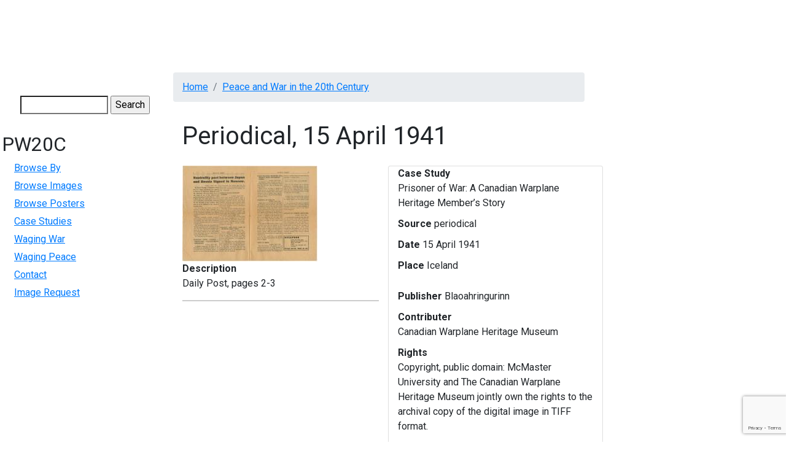

--- FILE ---
content_type: text/html; charset=UTF-8
request_url: https://digitalcollections.mcmaster.ca/pw20c/periodical-15-april-1941-0
body_size: 5273
content:
<!DOCTYPE html>
<html lang="en" dir="ltr">
  <head>

    <!-- Google tag (gtag.js) -->
    <script async src="https://www.googletagmanager.com/gtag/js?id=G-YYRTL28WMV"></script>
    <script>
      window.dataLayer = window.dataLayer || [];
      function gtag(){dataLayer.push(arguments);}
      gtag('js', new Date());

      gtag('config', 'G-YYRTL28WMV');
    </script>

    <meta charset="utf-8" />
<meta name="Generator" content="Drupal 10 (https://www.drupal.org)" />
<meta name="MobileOptimized" content="width" />
<meta name="HandheldFriendly" content="true" />
<meta name="viewport" content="width=device-width, initial-scale=1.0" />
<link rel="icon" href="/themes/custom/digitalcollections_mcmaster/favicon.ico" type="image/vnd.microsoft.icon" />
<link rel="canonical" href="https://digitalcollections.mcmaster.ca/pw20c/periodical-15-april-1941-0" />
<link rel="shortlink" href="https://digitalcollections.mcmaster.ca/node/180498" />

    <title>Periodical,  15 April 1941 | Digital Collections @ Mac</title>
    <!-- Brighter World CSS -->
    <!-- <link rel="stylesheet" href="https://documents.mcmaster.ca/www/cdn/css/1.0/mcm-bw.css"> -->
 <!-- Brighter World Fonts -->
  <style>
    @import url('https://fonts.googleapis.com/css?family=Roboto+Condensed:400,400i,700,700i|Roboto:300,300i,400,400i,700,700i|Vollkorn:400,400i,600,600i,700,700i');
  </style>
    <link rel="stylesheet" media="all" href="/themes/contrib/stable/css/core/components/progress.module.css?t97qo1" />
<link rel="stylesheet" media="all" href="/themes/contrib/stable/css/core/components/ajax-progress.module.css?t97qo1" />
<link rel="stylesheet" media="all" href="/themes/contrib/stable/css/system/components/align.module.css?t97qo1" />
<link rel="stylesheet" media="all" href="/themes/contrib/stable/css/system/components/fieldgroup.module.css?t97qo1" />
<link rel="stylesheet" media="all" href="/themes/contrib/stable/css/system/components/container-inline.module.css?t97qo1" />
<link rel="stylesheet" media="all" href="/themes/contrib/stable/css/system/components/clearfix.module.css?t97qo1" />
<link rel="stylesheet" media="all" href="/themes/contrib/stable/css/system/components/details.module.css?t97qo1" />
<link rel="stylesheet" media="all" href="/themes/contrib/stable/css/system/components/hidden.module.css?t97qo1" />
<link rel="stylesheet" media="all" href="/themes/contrib/stable/css/system/components/item-list.module.css?t97qo1" />
<link rel="stylesheet" media="all" href="/themes/contrib/stable/css/system/components/js.module.css?t97qo1" />
<link rel="stylesheet" media="all" href="/themes/contrib/stable/css/system/components/nowrap.module.css?t97qo1" />
<link rel="stylesheet" media="all" href="/themes/contrib/stable/css/system/components/position-container.module.css?t97qo1" />
<link rel="stylesheet" media="all" href="/themes/contrib/stable/css/system/components/reset-appearance.module.css?t97qo1" />
<link rel="stylesheet" media="all" href="/themes/contrib/stable/css/system/components/resize.module.css?t97qo1" />
<link rel="stylesheet" media="all" href="/themes/contrib/stable/css/system/components/system-status-counter.css?t97qo1" />
<link rel="stylesheet" media="all" href="/themes/contrib/stable/css/system/components/system-status-report-counters.css?t97qo1" />
<link rel="stylesheet" media="all" href="/themes/contrib/stable/css/system/components/system-status-report-general-info.css?t97qo1" />
<link rel="stylesheet" media="all" href="/themes/contrib/stable/css/system/components/tablesort.module.css?t97qo1" />
<link rel="stylesheet" media="all" href="/modules/contrib/jquery_ui/assets/vendor/jquery.ui/themes/base/core.css?t97qo1" />
<link rel="stylesheet" media="all" href="/modules/contrib/field_group/formatters/tabs/horizontal-tabs.css?t97qo1" />
<link rel="stylesheet" media="all" href="/modules/contrib/captcha/css/captcha.css?t97qo1" />
<link rel="stylesheet" media="all" href="/modules/contrib/jquery_ui/assets/vendor/jquery.ui/themes/base/theme.css?t97qo1" />
<link rel="stylesheet" media="all" href="/themes/custom/digitalcollections_mcmaster/bootstrap-4.6.0-dist/css/bootstrap.min.css?t97qo1" />
<link rel="stylesheet" media="all" href="/themes/custom/digitalcollections_mcmaster/assets/css/flickity.css?t97qo1" />
<link rel="stylesheet" media="all" href="https://documents.mcmaster.ca/www/cdn/css/1.0/mcm-bw.css" />
<link rel="stylesheet" media="all" href="/themes/custom/digitalcollections_mcmaster/assets/css/local.css?t97qo1" />

    <script src="/core/assets/vendor/modernizr/modernizr.min.js?v=3.11.7"></script>
<script src="https://cdnjs.cloudflare.com/ajax/libs/font-awesome/6.5.2/css/all.min.css" defer crossorigin="anonymous"></script>

  </head>
  <body>
    
    
      <div class="dialog-off-canvas-main-canvas" data-off-canvas-main-canvas>
      
  <nav class="navbar navbar-expand-lg navbar-dark navbar-site" aria-label="Site menu">
    <button class="navbar-toggler" type="button" data-toggle="collapse" data-target="#siteMenu" aria-controls="siteMenu" aria-expanded="false" aria-label="Toggle navigation">
      Menu
      <svg id="chevron" class="svg-chevron" xmlns="http://www.w3.org/2000/svg" viewBox="0 0 6.7 4.1">
      <style>.chevron{fill:none;stroke:#fff;stroke-miterlimit:10;}</style>
      <path class="chevron" fill="#fff" d="M6.4.4l-3 3-3-3"></path>
      </svg>
    </button>
    <div class="collapse navbar-collapse" id="siteMenu">
        <div>
          

                       <ul class="navbar-nav nav--padding-md nav mr-auto">                           	   
      	  
      	  
	  
      <li class='nav-item dropdown '>        		
		
		   <a href="/historical-perspectives-canadian-publishing" title="Historical Perspectives on Canadian Publishing" class="nav-link " data-drupal-link-system-path="node/1191">HPCANPUB</a>
		
		
    
              </li>                      	   
      	  
      	  
	  
      <li class='nav-item dropdown '>        		
		
		   <a href="/digitalrussell" title="Digital Russell" class="nav-link " data-drupal-link-system-path="node/4718">Russell</a>
		
		
    
              </li>                      	   
      	  
      	  
	  
      <li class='nav-item dropdown '>        		
		
		   <a href="/pw20c" title="Peace &amp; War of the 20th Century" class="nav-link " data-drupal-link-system-path="node/182751">PW20C</a>
		
		
    
              </li>                      	   
      	  
      	  
	  
      <li class='nav-item dropdown '>        		
		
		   <a href="/world-war-1939-1945-german-concentration-camps-and-prisons-collection" title="World War, 1939-1945, German Concentration Camps and Prisons Collection" class="nav-link " data-drupal-link-system-path="node/6655">German Concentration Camps &amp; Prisons</a>
		
		
    
              </li>                      	   
      	  
      	  
	  
      <li class='nav-item dropdown '>        		
		
		   <a href="/wwiijur" class="nav-link " data-drupal-link-system-path="wwiijur">Jewish Underground Resistance</a>
		
		
    
              </li>                      	   
      	  
      	  
	  
      <li class='nav-item dropdown '>        		
		
		   <a href="/mcmaster-collection" title="The McMaster Collection" class="nav-link " data-drupal-link-system-path="node/182747">The McMaster Collection</a>
		
		
    
              </li>                      	   
      	  
      	  
	  
      <li class='nav-item dropdown '>        		
		
		   <a href="/richard-sylvan-life-and-works" title="Richard Sylvan - Life &amp; Works" class="nav-link " data-drupal-link-system-path="node/182744">Richard Sylvan</a>
		
		
    
              </li>    		
    </ul>
		
   

  

  </div>

      	</div>
  </nav>

 
    
<div style="display: block;" id="main-content" role="main" class="mb-5 md-col-12 mt-3">
<div class="row">
    	  <div class="md-col-2 p-2">
        <div>
    



<form action="/search/node" method="get" id="search-block-form" accept-charset="UTF-8">
  <div class="js-form-item form-item js-form-type-search form-item-keys js-form-item-keys form-no-label">
      <label for="edit-keys" class="visually-hidden">Search</label>
        <input title="Enter the terms you wish to search for." data-drupal-selector="edit-keys" type="search" id="edit-keys" name="keys" value="" size="15" maxlength="128" class="form-search" />

        </div>


  <input data-drupal-selector="edit-captcha-sid" type="hidden" name="captcha_sid" value="136173" />
<input data-drupal-selector="edit-captcha-token" type="hidden" name="captcha_token" value="MSRd1pJlB-Tl-7nMhYp07TSgA22tSetKkxAPU8x7PVE" />
<input id="recaptcha-v3-token" class="recaptcha-v3-token" data-recaptcha-v3-action="recaptcha3_action" data-recaptcha-v3-site-key="6LcgHUEsAAAAAI8nf7rGFBR9AwS8v_mnPnuMO7ta" data-drupal-selector="edit-captcha-response" type="hidden" name="captcha_response" value="" />
<input data-drupal-selector="edit-is-recaptcha-v3" type="hidden" name="is_recaptcha_v3" value="1" />

<div data-drupal-selector="edit-actions" class="form-actions js-form-wrapper form-wrapper" id="edit-actions"><input data-drupal-selector="edit-submit" type="submit" id="edit-submit" value="Search" class="button js-form-submit form-submit" />
</div>

</form>



<nav role="navigation" aria-labelledby="block-digitalcollections-mcmaster-maclibrary-menu-menu-pw20c-menu" id="block-digitalcollections-mcmaster-maclibrary-menu-menu-pw20c">
      
  <h2 id="block-digitalcollections-mcmaster-maclibrary-menu-menu-pw20c-menu">PW20C</h2>
  

        
              <ul>
              <li>
        <a href="/pw20c-browseby" data-drupal-link-system-path="pw20c-browseby">Browse By</a>
              </li>
          <li>
        <a href="/pw20c-browse-images" data-drupal-link-system-path="pw20c-browse-images">Browse Images</a>
              </li>
          <li>
        <a href="/pw20c_browse_poster" data-drupal-link-system-path="pw20c_browse_poster">Browse Posters</a>
              </li>
          <li>
        <a href="/pw20c-cs-browse" data-drupal-link-system-path="pw20c-cs-browse">Case Studies</a>
              </li>
          <li>
        <a href="/pw20c/waging-war" title="" data-drupal-link-system-path="node/182748">Waging War</a>
              </li>
          <li>
        <a href="/pw20c/waging-peace" title="" data-drupal-link-system-path="node/182749">Waging Peace</a>
              </li>
          <li>
        <a href="/contact" title="" data-drupal-link-system-path="contact">Contact</a>
              </li>
          <li>
        <a href="/pw20c/image-request" data-drupal-link-system-path="node/182850">Image Request</a>
              </li>
        </ul>
  


  </nav>

  </div>

	  </div>
      <div class="md-col-10 norightsidebar">
        <section class="technology">
      <div class="container section__header">
        <div class="row">
          <!-- implement breadcrumbs feature -->
            <div>
    <div data-drupal-messages-fallback class="hidden"></div>




  <nav role="navigation" aria-labelledby="system-breadcrumb">
    <h2 id="system-breadcrumb" class="visually-hidden">Breadcrumb</h2>
    <ol class="breadcrumb mb-2">
          <li class='breadcrumb-item'>
                  <a href="/">Home</a>
              </li>
          <li class='breadcrumb-item'>
                  <a href="/pw20c">Peace and War in the 20th Century</a>
              </li>
        </ol>
  </nav>




  </div>

                  </div>
      </div>
    </section>
    


        
      <div>
    



<div class="row" id="content">
  <div class="col-md-12">
    <div data-history-node-id="180498" class="node node--type-pw20c node--id-180498 node--view-mode-full clearfix">
      <section>
        <div class="container">
          <div class="row align-items-center">
            <div class="col-md-12">
              			    <h1 class="mb-4"><span>Periodical,  15 April 1941</span>
</h1>
			              </div>
          </div>
        </div>
      </section>
	        <section class="sidebar">
        <div class="container">
          <div class="row">
            <div class="col-md-6 content" >
			  
      <div class="field field--name-field-image field--type-image field--label-hidden field__items">
              <div class="field__item">  <a href="/sites/default/files/pw20c_images/00000438-2.jpg"><img loading="lazy" src="/sites/default/files/styles/medium/public/pw20c_images/00000438-2.jpg?itok=4DuI9h7k" width="220" height="156" />

</a>
</div>
          </div>
  
			  
  <div class="field field--name-field-description field--type-text-long field--label-above">
    <div class="field__label">Description</div>
              <div class="field__item"><p>Daily Post, pages 2-3</p>
</div>
          </div>

			  <div class="group-tabs field-group-htabs field-group-tabs-wrapper"><div data-horizontal-tabs class="horizontal-tabs clearfix">
  <ul data-horizontal-tabs-list class="horizontal-tabs-list visually-hidden"></ul>
  <div data-horizontal-tabs-panes><input class="horizontal-tabs-active-tab" type="hidden" />
</div>
</div>
</div>	
            </div>   
            <div class="col-md-6 card">
              
  <div class="field field--name-field-relation field--type-string field--label-inline clearfix">
    <div class="field__label">Case Study</div>
              <div class="field__item">Prisoner of War: A Canadian Warplane Heritage Member’s Story<br />
</div>
          </div>

			  
			  
  <div class="field field--name-field-source field--type-list-string field--label-inline clearfix">
    <div class="field__label">Source</div>
          <div class="field__items">
              <div class="field__item">periodical</div>
              </div>
      </div>

			  
  <div class="field field--name-field-date field--type-string field--label-inline clearfix">
    <div class="field__label">Date</div>
              <div class="field__item">15 April 1941</div>
          </div>

			  
  <div class="field field--name-field-place field--type-text field--label-inline clearfix">
    <div class="field__label">Place</div>
              <div class="field__item"><p>Iceland</p>
</div>
          </div>

			  
			  
  <div class="field field--name-field-publisher field--type-string field--label-inline clearfix">
    <div class="field__label">Publisher</div>
              <div class="field__item">Blaoahringurinn</div>
          </div>

			  
  <div class="field field--name-field-contributor field--type-string field--label-inline clearfix">
    <div class="field__label">Contributer</div>
              <div class="field__item">Canadian Warplane Heritage Museum</div>
          </div>

			  
  <div class="field field--name-field-rights field--type-string field--label-inline clearfix">
    <div class="field__label">Rights</div>
              <div class="field__item">Copyright, public domain: McMaster University and The Canadian Warplane Heritage Museum jointly own the rights to the archival copy of the digital image in TIFF format.</div>
          </div>

			  <hr>
			  
  <div class="field field--name-field-identifier field--type-string field--label-inline clearfix">
    <div class="field__label">Identifier</div>
              <div class="field__item">00000438-2</div>
          </div>

			  
  <div class="field field--name-field-language field--type-string field--label-inline clearfix">
    <div class="field__label">Language</div>
          <div class="field__items">
              <div class="field__item">eng</div>
              </div>
      </div>

			  
  <div class="field field--name-field-type field--type-string field--label-inline clearfix">
    <div class="field__label">Type</div>
          <div class="field__items">
              <div class="field__item">image</div>
              </div>
      </div>

			  
  <div class="field field--name-field-format field--type-string field--label-inline clearfix">
    <div class="field__label">Format</div>
          <div class="field__items">
              <div class="field__item">jpg</div>
              </div>
      </div>

              
            </div>

		    </div>
          </div>
        </div>
      </section>
	      </div>
  </div>
</div>









            <div class="field field--name-body field--type-text-with-summary field--label-hidden field__item"><!-- Google tag (gtag.js) --><script async src="https://www.googletagmanager.com/gtag/js?id=G-JEH5JB43H4"></script><script>
  window.dataLayer = window.dataLayer || [];
  function gtag(){dataLayer.push(arguments);}
  gtag('js', new Date());

  gtag('config', 'G-JEH5JB43H4');
</script></div>
      



  </div>


    
   </div>

  </div>
</div>
    <div>
    




            <div class="field field--name-body field--type-text-with-summary field--label-hidden field__item"><div class="pb-0" id="site-footer" role="complementary" aria-label="Site Footer Content Information"><img src="/themes/custom/digitalcollections_mcmaster/assets/img/jpg/footer-bg.jpg" alt="Canadian Heritage logo on left, McMaster University Libraries logo, historical items and badges." width="100%;"></div></div>
      



  </div>


  </div>

    
    <script type="application/json" data-drupal-selector="drupal-settings-json">{"path":{"baseUrl":"\/","pathPrefix":"","currentPath":"node\/180498","currentPathIsAdmin":false,"isFront":false,"currentLanguage":"en","currentQuery":{"q":"pw20c\/periodical-15-april-1941-0"}},"pluralDelimiter":"\u0003","suppressDeprecationErrors":true,"ajaxPageState":{"libraries":"eJyNj8EOwyAMQ3-IwWEfhEKaUqpAuoR26r5-bLv0uJstPcs2wtZxgZDAyKEohdI6aQP262MnPf0sWt1UcunAKMyEvUizWLGCDTRklgR8Q7N_sNXcXIinmFX2LRBTpdb9Ilpe0kY4dkiD-egnmVQKF-3tyE4Jf6vjcQ9X4-wcVfV75g1H1FUT","theme":"digitalcollections_mcmaster","theme_token":null},"ajaxTrustedUrl":{"\/search\/node":true,"\/pw20c\/periodical-15-april-1941-0?q=pw20c\/periodical-15-april-1941-0\u0026ajax_form=1":true},"field_group":{"tabs":{"mode":"default","context":"view","settings":{"classes":"group-tabs field-group-htabs","show_empty_fields":false,"id":"","direction":"horizontal","width_breakpoint":640}}},"widthBreakpoint":640,"ajax":{"edit-captcha-response":{"callback":"recaptcha_v3_ajax_callback","event":"change","url":"\/pw20c\/periodical-15-april-1941-0?q=pw20c\/periodical-15-april-1941-0\u0026ajax_form=1","httpMethod":"POST","dialogType":"ajax","submit":{"_triggering_element_name":"captcha_response"}}},"user":{"uid":0,"permissionsHash":"2580d65a7d509b0e25d4643e5e0d97608a69171c526adc958ad6e71c57649dc8"}}</script>
<script src="https://www.google.com/recaptcha/api.js?render=6LcgHUEsAAAAAI8nf7rGFBR9AwS8v_mnPnuMO7ta" defer async></script>
<script src="/core/assets/vendor/jquery/jquery.min.js?v=3.7.1"></script>
<script src="/core/assets/vendor/once/once.min.js?v=1.0.1"></script>
<script src="/core/misc/drupalSettingsLoader.js?v=10.5.6"></script>
<script src="/core/misc/drupal.js?v=10.5.6"></script>
<script src="/core/misc/drupal.init.js?v=10.5.6"></script>
<script src="/modules/contrib/jquery_ui/assets/vendor/jquery.ui/ui/version-min.js?v=1.13.2"></script>
<script src="/modules/contrib/jquery_ui/assets/vendor/jquery.ui/ui/data-min.js?v=1.13.2"></script>
<script src="/modules/contrib/jquery_ui/assets/vendor/jquery.ui/ui/disable-selection-min.js?v=1.13.2"></script>
<script src="/modules/contrib/jquery_ui/assets/vendor/jquery.ui/ui/focusable-min.js?v=1.13.2"></script>
<script src="/modules/contrib/jquery_ui/assets/vendor/jquery.ui/ui/form-min.js?v=1.13.2"></script>
<script src="/modules/contrib/jquery_ui/assets/vendor/jquery.ui/ui/ie-min.js?v=1.13.2"></script>
<script src="/modules/contrib/jquery_ui/assets/vendor/jquery.ui/ui/keycode-min.js?v=1.13.2"></script>
<script src="/modules/contrib/jquery_ui/assets/vendor/jquery.ui/ui/labels-min.js?v=1.13.2"></script>
<script src="/modules/contrib/jquery_ui/assets/vendor/jquery.ui/ui/plugin-min.js?v=1.13.2"></script>
<script src="/modules/contrib/jquery_ui/assets/vendor/jquery.ui/ui/safe-active-element-min.js?v=1.13.2"></script>
<script src="/modules/contrib/jquery_ui/assets/vendor/jquery.ui/ui/safe-blur-min.js?v=1.13.2"></script>
<script src="/modules/contrib/jquery_ui/assets/vendor/jquery.ui/ui/scroll-parent-min.js?v=1.13.2"></script>
<script src="/modules/contrib/jquery_ui/assets/vendor/jquery.ui/ui/tabbable-min.js?v=1.13.2"></script>
<script src="/modules/contrib/jquery_ui/assets/vendor/jquery.ui/ui/unique-id-min.js?v=1.13.2"></script>
<script src="/core/assets/vendor/tabbable/index.umd.min.js?v=6.2.0"></script>
<script src="/modules/contrib/field_group/formatters/tabs/horizontal-tabs.js?t97qo1"></script>
<script src="/core/misc/jquery.form.js?v=4.3.0"></script>
<script src="/core/misc/progress.js?v=10.5.6"></script>
<script src="/core/assets/vendor/loadjs/loadjs.min.js?v=4.3.0"></script>
<script src="/core/misc/debounce.js?v=10.5.6"></script>
<script src="/core/misc/announce.js?v=10.5.6"></script>
<script src="/core/misc/message.js?v=10.5.6"></script>
<script src="/core/misc/ajax.js?v=10.5.6"></script>
<script src="/themes/contrib/stable/js/ajax.js?v=10.5.6"></script>
<script src="/themes/custom/digitalcollections_mcmaster/bootstrap-4.6.0-dist/js/bootstrap.min.js?v=4.6.0"></script>
<script src="/themes/custom/digitalcollections_mcmaster/assets/js/flickity.pkgd.min.js?t97qo1"></script>
<script src="/themes/custom/digitalcollections_mcmaster/assets/js/maclibrary.js?t97qo1"></script>
<script src="/core/misc/form.js?v=10.5.6"></script>
<script src="/core/misc/details-summarized-content.js?v=10.5.6"></script>
<script src="/core/misc/details-aria.js?v=10.5.6"></script>
<script src="/core/misc/details.js?v=10.5.6"></script>
<script src="/modules/contrib/recaptcha_v3/js/recaptcha_v3.js?t97qo1"></script>

    <script>
	(function () {
		/* Load Javascript Object */
		var fh = document.createElement('script');
		fh.type = 'text/javascript';
		fh.async = true;
		fh.src = 'https://documents.mcmaster.ca/www/brighterworld/headersfooters.js';
		var fhs = document.getElementsByTagName('script')[0];

		/*Insert javascript at top of dom */
		fhs.parentNode.insertBefore(fh, fhs);

		/*loaded successful */
		fh.addEventListener('load', function(event){
			var headFoot = new footerheader();
			//headFoot.setRoboto();
			headFoot.setTitle({title: 'Digital Collections',titleUrl: '/',subtitle:'McMaster University Library'});
			headFoot.setSkip([{"url" : "#mcmenu", "text":"Skip to McMaster Navigation"},{"url":"#siteMenu", "text":"Skip to Site Navigation"},{"url":"#content", "text":"Skip to main content"}]);
			headFoot.initialize();
			headFoot.setSearchCustom('digitalcollections.mcmaster.ca');
		})
	})();
    </script>

    <!-- Brighter World JS -->
    <script src="https://documents.mcmaster.ca/www/cdn/js/1.0/mcm-bw.js"></script>

    <!-- Global site tag (gtag.js) - Google Analytics -->
    <! -- add tag here for BRACERS once ready for production -->
   
  </body>
</html>


--- FILE ---
content_type: text/html; charset=utf-8
request_url: https://www.google.com/recaptcha/api2/anchor?ar=1&k=6LcgHUEsAAAAAI8nf7rGFBR9AwS8v_mnPnuMO7ta&co=aHR0cHM6Ly9kaWdpdGFsY29sbGVjdGlvbnMubWNtYXN0ZXIuY2E6NDQz&hl=en&v=PoyoqOPhxBO7pBk68S4YbpHZ&size=invisible&anchor-ms=20000&execute-ms=30000&cb=a6r83md8cm3u
body_size: 48820
content:
<!DOCTYPE HTML><html dir="ltr" lang="en"><head><meta http-equiv="Content-Type" content="text/html; charset=UTF-8">
<meta http-equiv="X-UA-Compatible" content="IE=edge">
<title>reCAPTCHA</title>
<style type="text/css">
/* cyrillic-ext */
@font-face {
  font-family: 'Roboto';
  font-style: normal;
  font-weight: 400;
  font-stretch: 100%;
  src: url(//fonts.gstatic.com/s/roboto/v48/KFO7CnqEu92Fr1ME7kSn66aGLdTylUAMa3GUBHMdazTgWw.woff2) format('woff2');
  unicode-range: U+0460-052F, U+1C80-1C8A, U+20B4, U+2DE0-2DFF, U+A640-A69F, U+FE2E-FE2F;
}
/* cyrillic */
@font-face {
  font-family: 'Roboto';
  font-style: normal;
  font-weight: 400;
  font-stretch: 100%;
  src: url(//fonts.gstatic.com/s/roboto/v48/KFO7CnqEu92Fr1ME7kSn66aGLdTylUAMa3iUBHMdazTgWw.woff2) format('woff2');
  unicode-range: U+0301, U+0400-045F, U+0490-0491, U+04B0-04B1, U+2116;
}
/* greek-ext */
@font-face {
  font-family: 'Roboto';
  font-style: normal;
  font-weight: 400;
  font-stretch: 100%;
  src: url(//fonts.gstatic.com/s/roboto/v48/KFO7CnqEu92Fr1ME7kSn66aGLdTylUAMa3CUBHMdazTgWw.woff2) format('woff2');
  unicode-range: U+1F00-1FFF;
}
/* greek */
@font-face {
  font-family: 'Roboto';
  font-style: normal;
  font-weight: 400;
  font-stretch: 100%;
  src: url(//fonts.gstatic.com/s/roboto/v48/KFO7CnqEu92Fr1ME7kSn66aGLdTylUAMa3-UBHMdazTgWw.woff2) format('woff2');
  unicode-range: U+0370-0377, U+037A-037F, U+0384-038A, U+038C, U+038E-03A1, U+03A3-03FF;
}
/* math */
@font-face {
  font-family: 'Roboto';
  font-style: normal;
  font-weight: 400;
  font-stretch: 100%;
  src: url(//fonts.gstatic.com/s/roboto/v48/KFO7CnqEu92Fr1ME7kSn66aGLdTylUAMawCUBHMdazTgWw.woff2) format('woff2');
  unicode-range: U+0302-0303, U+0305, U+0307-0308, U+0310, U+0312, U+0315, U+031A, U+0326-0327, U+032C, U+032F-0330, U+0332-0333, U+0338, U+033A, U+0346, U+034D, U+0391-03A1, U+03A3-03A9, U+03B1-03C9, U+03D1, U+03D5-03D6, U+03F0-03F1, U+03F4-03F5, U+2016-2017, U+2034-2038, U+203C, U+2040, U+2043, U+2047, U+2050, U+2057, U+205F, U+2070-2071, U+2074-208E, U+2090-209C, U+20D0-20DC, U+20E1, U+20E5-20EF, U+2100-2112, U+2114-2115, U+2117-2121, U+2123-214F, U+2190, U+2192, U+2194-21AE, U+21B0-21E5, U+21F1-21F2, U+21F4-2211, U+2213-2214, U+2216-22FF, U+2308-230B, U+2310, U+2319, U+231C-2321, U+2336-237A, U+237C, U+2395, U+239B-23B7, U+23D0, U+23DC-23E1, U+2474-2475, U+25AF, U+25B3, U+25B7, U+25BD, U+25C1, U+25CA, U+25CC, U+25FB, U+266D-266F, U+27C0-27FF, U+2900-2AFF, U+2B0E-2B11, U+2B30-2B4C, U+2BFE, U+3030, U+FF5B, U+FF5D, U+1D400-1D7FF, U+1EE00-1EEFF;
}
/* symbols */
@font-face {
  font-family: 'Roboto';
  font-style: normal;
  font-weight: 400;
  font-stretch: 100%;
  src: url(//fonts.gstatic.com/s/roboto/v48/KFO7CnqEu92Fr1ME7kSn66aGLdTylUAMaxKUBHMdazTgWw.woff2) format('woff2');
  unicode-range: U+0001-000C, U+000E-001F, U+007F-009F, U+20DD-20E0, U+20E2-20E4, U+2150-218F, U+2190, U+2192, U+2194-2199, U+21AF, U+21E6-21F0, U+21F3, U+2218-2219, U+2299, U+22C4-22C6, U+2300-243F, U+2440-244A, U+2460-24FF, U+25A0-27BF, U+2800-28FF, U+2921-2922, U+2981, U+29BF, U+29EB, U+2B00-2BFF, U+4DC0-4DFF, U+FFF9-FFFB, U+10140-1018E, U+10190-1019C, U+101A0, U+101D0-101FD, U+102E0-102FB, U+10E60-10E7E, U+1D2C0-1D2D3, U+1D2E0-1D37F, U+1F000-1F0FF, U+1F100-1F1AD, U+1F1E6-1F1FF, U+1F30D-1F30F, U+1F315, U+1F31C, U+1F31E, U+1F320-1F32C, U+1F336, U+1F378, U+1F37D, U+1F382, U+1F393-1F39F, U+1F3A7-1F3A8, U+1F3AC-1F3AF, U+1F3C2, U+1F3C4-1F3C6, U+1F3CA-1F3CE, U+1F3D4-1F3E0, U+1F3ED, U+1F3F1-1F3F3, U+1F3F5-1F3F7, U+1F408, U+1F415, U+1F41F, U+1F426, U+1F43F, U+1F441-1F442, U+1F444, U+1F446-1F449, U+1F44C-1F44E, U+1F453, U+1F46A, U+1F47D, U+1F4A3, U+1F4B0, U+1F4B3, U+1F4B9, U+1F4BB, U+1F4BF, U+1F4C8-1F4CB, U+1F4D6, U+1F4DA, U+1F4DF, U+1F4E3-1F4E6, U+1F4EA-1F4ED, U+1F4F7, U+1F4F9-1F4FB, U+1F4FD-1F4FE, U+1F503, U+1F507-1F50B, U+1F50D, U+1F512-1F513, U+1F53E-1F54A, U+1F54F-1F5FA, U+1F610, U+1F650-1F67F, U+1F687, U+1F68D, U+1F691, U+1F694, U+1F698, U+1F6AD, U+1F6B2, U+1F6B9-1F6BA, U+1F6BC, U+1F6C6-1F6CF, U+1F6D3-1F6D7, U+1F6E0-1F6EA, U+1F6F0-1F6F3, U+1F6F7-1F6FC, U+1F700-1F7FF, U+1F800-1F80B, U+1F810-1F847, U+1F850-1F859, U+1F860-1F887, U+1F890-1F8AD, U+1F8B0-1F8BB, U+1F8C0-1F8C1, U+1F900-1F90B, U+1F93B, U+1F946, U+1F984, U+1F996, U+1F9E9, U+1FA00-1FA6F, U+1FA70-1FA7C, U+1FA80-1FA89, U+1FA8F-1FAC6, U+1FACE-1FADC, U+1FADF-1FAE9, U+1FAF0-1FAF8, U+1FB00-1FBFF;
}
/* vietnamese */
@font-face {
  font-family: 'Roboto';
  font-style: normal;
  font-weight: 400;
  font-stretch: 100%;
  src: url(//fonts.gstatic.com/s/roboto/v48/KFO7CnqEu92Fr1ME7kSn66aGLdTylUAMa3OUBHMdazTgWw.woff2) format('woff2');
  unicode-range: U+0102-0103, U+0110-0111, U+0128-0129, U+0168-0169, U+01A0-01A1, U+01AF-01B0, U+0300-0301, U+0303-0304, U+0308-0309, U+0323, U+0329, U+1EA0-1EF9, U+20AB;
}
/* latin-ext */
@font-face {
  font-family: 'Roboto';
  font-style: normal;
  font-weight: 400;
  font-stretch: 100%;
  src: url(//fonts.gstatic.com/s/roboto/v48/KFO7CnqEu92Fr1ME7kSn66aGLdTylUAMa3KUBHMdazTgWw.woff2) format('woff2');
  unicode-range: U+0100-02BA, U+02BD-02C5, U+02C7-02CC, U+02CE-02D7, U+02DD-02FF, U+0304, U+0308, U+0329, U+1D00-1DBF, U+1E00-1E9F, U+1EF2-1EFF, U+2020, U+20A0-20AB, U+20AD-20C0, U+2113, U+2C60-2C7F, U+A720-A7FF;
}
/* latin */
@font-face {
  font-family: 'Roboto';
  font-style: normal;
  font-weight: 400;
  font-stretch: 100%;
  src: url(//fonts.gstatic.com/s/roboto/v48/KFO7CnqEu92Fr1ME7kSn66aGLdTylUAMa3yUBHMdazQ.woff2) format('woff2');
  unicode-range: U+0000-00FF, U+0131, U+0152-0153, U+02BB-02BC, U+02C6, U+02DA, U+02DC, U+0304, U+0308, U+0329, U+2000-206F, U+20AC, U+2122, U+2191, U+2193, U+2212, U+2215, U+FEFF, U+FFFD;
}
/* cyrillic-ext */
@font-face {
  font-family: 'Roboto';
  font-style: normal;
  font-weight: 500;
  font-stretch: 100%;
  src: url(//fonts.gstatic.com/s/roboto/v48/KFO7CnqEu92Fr1ME7kSn66aGLdTylUAMa3GUBHMdazTgWw.woff2) format('woff2');
  unicode-range: U+0460-052F, U+1C80-1C8A, U+20B4, U+2DE0-2DFF, U+A640-A69F, U+FE2E-FE2F;
}
/* cyrillic */
@font-face {
  font-family: 'Roboto';
  font-style: normal;
  font-weight: 500;
  font-stretch: 100%;
  src: url(//fonts.gstatic.com/s/roboto/v48/KFO7CnqEu92Fr1ME7kSn66aGLdTylUAMa3iUBHMdazTgWw.woff2) format('woff2');
  unicode-range: U+0301, U+0400-045F, U+0490-0491, U+04B0-04B1, U+2116;
}
/* greek-ext */
@font-face {
  font-family: 'Roboto';
  font-style: normal;
  font-weight: 500;
  font-stretch: 100%;
  src: url(//fonts.gstatic.com/s/roboto/v48/KFO7CnqEu92Fr1ME7kSn66aGLdTylUAMa3CUBHMdazTgWw.woff2) format('woff2');
  unicode-range: U+1F00-1FFF;
}
/* greek */
@font-face {
  font-family: 'Roboto';
  font-style: normal;
  font-weight: 500;
  font-stretch: 100%;
  src: url(//fonts.gstatic.com/s/roboto/v48/KFO7CnqEu92Fr1ME7kSn66aGLdTylUAMa3-UBHMdazTgWw.woff2) format('woff2');
  unicode-range: U+0370-0377, U+037A-037F, U+0384-038A, U+038C, U+038E-03A1, U+03A3-03FF;
}
/* math */
@font-face {
  font-family: 'Roboto';
  font-style: normal;
  font-weight: 500;
  font-stretch: 100%;
  src: url(//fonts.gstatic.com/s/roboto/v48/KFO7CnqEu92Fr1ME7kSn66aGLdTylUAMawCUBHMdazTgWw.woff2) format('woff2');
  unicode-range: U+0302-0303, U+0305, U+0307-0308, U+0310, U+0312, U+0315, U+031A, U+0326-0327, U+032C, U+032F-0330, U+0332-0333, U+0338, U+033A, U+0346, U+034D, U+0391-03A1, U+03A3-03A9, U+03B1-03C9, U+03D1, U+03D5-03D6, U+03F0-03F1, U+03F4-03F5, U+2016-2017, U+2034-2038, U+203C, U+2040, U+2043, U+2047, U+2050, U+2057, U+205F, U+2070-2071, U+2074-208E, U+2090-209C, U+20D0-20DC, U+20E1, U+20E5-20EF, U+2100-2112, U+2114-2115, U+2117-2121, U+2123-214F, U+2190, U+2192, U+2194-21AE, U+21B0-21E5, U+21F1-21F2, U+21F4-2211, U+2213-2214, U+2216-22FF, U+2308-230B, U+2310, U+2319, U+231C-2321, U+2336-237A, U+237C, U+2395, U+239B-23B7, U+23D0, U+23DC-23E1, U+2474-2475, U+25AF, U+25B3, U+25B7, U+25BD, U+25C1, U+25CA, U+25CC, U+25FB, U+266D-266F, U+27C0-27FF, U+2900-2AFF, U+2B0E-2B11, U+2B30-2B4C, U+2BFE, U+3030, U+FF5B, U+FF5D, U+1D400-1D7FF, U+1EE00-1EEFF;
}
/* symbols */
@font-face {
  font-family: 'Roboto';
  font-style: normal;
  font-weight: 500;
  font-stretch: 100%;
  src: url(//fonts.gstatic.com/s/roboto/v48/KFO7CnqEu92Fr1ME7kSn66aGLdTylUAMaxKUBHMdazTgWw.woff2) format('woff2');
  unicode-range: U+0001-000C, U+000E-001F, U+007F-009F, U+20DD-20E0, U+20E2-20E4, U+2150-218F, U+2190, U+2192, U+2194-2199, U+21AF, U+21E6-21F0, U+21F3, U+2218-2219, U+2299, U+22C4-22C6, U+2300-243F, U+2440-244A, U+2460-24FF, U+25A0-27BF, U+2800-28FF, U+2921-2922, U+2981, U+29BF, U+29EB, U+2B00-2BFF, U+4DC0-4DFF, U+FFF9-FFFB, U+10140-1018E, U+10190-1019C, U+101A0, U+101D0-101FD, U+102E0-102FB, U+10E60-10E7E, U+1D2C0-1D2D3, U+1D2E0-1D37F, U+1F000-1F0FF, U+1F100-1F1AD, U+1F1E6-1F1FF, U+1F30D-1F30F, U+1F315, U+1F31C, U+1F31E, U+1F320-1F32C, U+1F336, U+1F378, U+1F37D, U+1F382, U+1F393-1F39F, U+1F3A7-1F3A8, U+1F3AC-1F3AF, U+1F3C2, U+1F3C4-1F3C6, U+1F3CA-1F3CE, U+1F3D4-1F3E0, U+1F3ED, U+1F3F1-1F3F3, U+1F3F5-1F3F7, U+1F408, U+1F415, U+1F41F, U+1F426, U+1F43F, U+1F441-1F442, U+1F444, U+1F446-1F449, U+1F44C-1F44E, U+1F453, U+1F46A, U+1F47D, U+1F4A3, U+1F4B0, U+1F4B3, U+1F4B9, U+1F4BB, U+1F4BF, U+1F4C8-1F4CB, U+1F4D6, U+1F4DA, U+1F4DF, U+1F4E3-1F4E6, U+1F4EA-1F4ED, U+1F4F7, U+1F4F9-1F4FB, U+1F4FD-1F4FE, U+1F503, U+1F507-1F50B, U+1F50D, U+1F512-1F513, U+1F53E-1F54A, U+1F54F-1F5FA, U+1F610, U+1F650-1F67F, U+1F687, U+1F68D, U+1F691, U+1F694, U+1F698, U+1F6AD, U+1F6B2, U+1F6B9-1F6BA, U+1F6BC, U+1F6C6-1F6CF, U+1F6D3-1F6D7, U+1F6E0-1F6EA, U+1F6F0-1F6F3, U+1F6F7-1F6FC, U+1F700-1F7FF, U+1F800-1F80B, U+1F810-1F847, U+1F850-1F859, U+1F860-1F887, U+1F890-1F8AD, U+1F8B0-1F8BB, U+1F8C0-1F8C1, U+1F900-1F90B, U+1F93B, U+1F946, U+1F984, U+1F996, U+1F9E9, U+1FA00-1FA6F, U+1FA70-1FA7C, U+1FA80-1FA89, U+1FA8F-1FAC6, U+1FACE-1FADC, U+1FADF-1FAE9, U+1FAF0-1FAF8, U+1FB00-1FBFF;
}
/* vietnamese */
@font-face {
  font-family: 'Roboto';
  font-style: normal;
  font-weight: 500;
  font-stretch: 100%;
  src: url(//fonts.gstatic.com/s/roboto/v48/KFO7CnqEu92Fr1ME7kSn66aGLdTylUAMa3OUBHMdazTgWw.woff2) format('woff2');
  unicode-range: U+0102-0103, U+0110-0111, U+0128-0129, U+0168-0169, U+01A0-01A1, U+01AF-01B0, U+0300-0301, U+0303-0304, U+0308-0309, U+0323, U+0329, U+1EA0-1EF9, U+20AB;
}
/* latin-ext */
@font-face {
  font-family: 'Roboto';
  font-style: normal;
  font-weight: 500;
  font-stretch: 100%;
  src: url(//fonts.gstatic.com/s/roboto/v48/KFO7CnqEu92Fr1ME7kSn66aGLdTylUAMa3KUBHMdazTgWw.woff2) format('woff2');
  unicode-range: U+0100-02BA, U+02BD-02C5, U+02C7-02CC, U+02CE-02D7, U+02DD-02FF, U+0304, U+0308, U+0329, U+1D00-1DBF, U+1E00-1E9F, U+1EF2-1EFF, U+2020, U+20A0-20AB, U+20AD-20C0, U+2113, U+2C60-2C7F, U+A720-A7FF;
}
/* latin */
@font-face {
  font-family: 'Roboto';
  font-style: normal;
  font-weight: 500;
  font-stretch: 100%;
  src: url(//fonts.gstatic.com/s/roboto/v48/KFO7CnqEu92Fr1ME7kSn66aGLdTylUAMa3yUBHMdazQ.woff2) format('woff2');
  unicode-range: U+0000-00FF, U+0131, U+0152-0153, U+02BB-02BC, U+02C6, U+02DA, U+02DC, U+0304, U+0308, U+0329, U+2000-206F, U+20AC, U+2122, U+2191, U+2193, U+2212, U+2215, U+FEFF, U+FFFD;
}
/* cyrillic-ext */
@font-face {
  font-family: 'Roboto';
  font-style: normal;
  font-weight: 900;
  font-stretch: 100%;
  src: url(//fonts.gstatic.com/s/roboto/v48/KFO7CnqEu92Fr1ME7kSn66aGLdTylUAMa3GUBHMdazTgWw.woff2) format('woff2');
  unicode-range: U+0460-052F, U+1C80-1C8A, U+20B4, U+2DE0-2DFF, U+A640-A69F, U+FE2E-FE2F;
}
/* cyrillic */
@font-face {
  font-family: 'Roboto';
  font-style: normal;
  font-weight: 900;
  font-stretch: 100%;
  src: url(//fonts.gstatic.com/s/roboto/v48/KFO7CnqEu92Fr1ME7kSn66aGLdTylUAMa3iUBHMdazTgWw.woff2) format('woff2');
  unicode-range: U+0301, U+0400-045F, U+0490-0491, U+04B0-04B1, U+2116;
}
/* greek-ext */
@font-face {
  font-family: 'Roboto';
  font-style: normal;
  font-weight: 900;
  font-stretch: 100%;
  src: url(//fonts.gstatic.com/s/roboto/v48/KFO7CnqEu92Fr1ME7kSn66aGLdTylUAMa3CUBHMdazTgWw.woff2) format('woff2');
  unicode-range: U+1F00-1FFF;
}
/* greek */
@font-face {
  font-family: 'Roboto';
  font-style: normal;
  font-weight: 900;
  font-stretch: 100%;
  src: url(//fonts.gstatic.com/s/roboto/v48/KFO7CnqEu92Fr1ME7kSn66aGLdTylUAMa3-UBHMdazTgWw.woff2) format('woff2');
  unicode-range: U+0370-0377, U+037A-037F, U+0384-038A, U+038C, U+038E-03A1, U+03A3-03FF;
}
/* math */
@font-face {
  font-family: 'Roboto';
  font-style: normal;
  font-weight: 900;
  font-stretch: 100%;
  src: url(//fonts.gstatic.com/s/roboto/v48/KFO7CnqEu92Fr1ME7kSn66aGLdTylUAMawCUBHMdazTgWw.woff2) format('woff2');
  unicode-range: U+0302-0303, U+0305, U+0307-0308, U+0310, U+0312, U+0315, U+031A, U+0326-0327, U+032C, U+032F-0330, U+0332-0333, U+0338, U+033A, U+0346, U+034D, U+0391-03A1, U+03A3-03A9, U+03B1-03C9, U+03D1, U+03D5-03D6, U+03F0-03F1, U+03F4-03F5, U+2016-2017, U+2034-2038, U+203C, U+2040, U+2043, U+2047, U+2050, U+2057, U+205F, U+2070-2071, U+2074-208E, U+2090-209C, U+20D0-20DC, U+20E1, U+20E5-20EF, U+2100-2112, U+2114-2115, U+2117-2121, U+2123-214F, U+2190, U+2192, U+2194-21AE, U+21B0-21E5, U+21F1-21F2, U+21F4-2211, U+2213-2214, U+2216-22FF, U+2308-230B, U+2310, U+2319, U+231C-2321, U+2336-237A, U+237C, U+2395, U+239B-23B7, U+23D0, U+23DC-23E1, U+2474-2475, U+25AF, U+25B3, U+25B7, U+25BD, U+25C1, U+25CA, U+25CC, U+25FB, U+266D-266F, U+27C0-27FF, U+2900-2AFF, U+2B0E-2B11, U+2B30-2B4C, U+2BFE, U+3030, U+FF5B, U+FF5D, U+1D400-1D7FF, U+1EE00-1EEFF;
}
/* symbols */
@font-face {
  font-family: 'Roboto';
  font-style: normal;
  font-weight: 900;
  font-stretch: 100%;
  src: url(//fonts.gstatic.com/s/roboto/v48/KFO7CnqEu92Fr1ME7kSn66aGLdTylUAMaxKUBHMdazTgWw.woff2) format('woff2');
  unicode-range: U+0001-000C, U+000E-001F, U+007F-009F, U+20DD-20E0, U+20E2-20E4, U+2150-218F, U+2190, U+2192, U+2194-2199, U+21AF, U+21E6-21F0, U+21F3, U+2218-2219, U+2299, U+22C4-22C6, U+2300-243F, U+2440-244A, U+2460-24FF, U+25A0-27BF, U+2800-28FF, U+2921-2922, U+2981, U+29BF, U+29EB, U+2B00-2BFF, U+4DC0-4DFF, U+FFF9-FFFB, U+10140-1018E, U+10190-1019C, U+101A0, U+101D0-101FD, U+102E0-102FB, U+10E60-10E7E, U+1D2C0-1D2D3, U+1D2E0-1D37F, U+1F000-1F0FF, U+1F100-1F1AD, U+1F1E6-1F1FF, U+1F30D-1F30F, U+1F315, U+1F31C, U+1F31E, U+1F320-1F32C, U+1F336, U+1F378, U+1F37D, U+1F382, U+1F393-1F39F, U+1F3A7-1F3A8, U+1F3AC-1F3AF, U+1F3C2, U+1F3C4-1F3C6, U+1F3CA-1F3CE, U+1F3D4-1F3E0, U+1F3ED, U+1F3F1-1F3F3, U+1F3F5-1F3F7, U+1F408, U+1F415, U+1F41F, U+1F426, U+1F43F, U+1F441-1F442, U+1F444, U+1F446-1F449, U+1F44C-1F44E, U+1F453, U+1F46A, U+1F47D, U+1F4A3, U+1F4B0, U+1F4B3, U+1F4B9, U+1F4BB, U+1F4BF, U+1F4C8-1F4CB, U+1F4D6, U+1F4DA, U+1F4DF, U+1F4E3-1F4E6, U+1F4EA-1F4ED, U+1F4F7, U+1F4F9-1F4FB, U+1F4FD-1F4FE, U+1F503, U+1F507-1F50B, U+1F50D, U+1F512-1F513, U+1F53E-1F54A, U+1F54F-1F5FA, U+1F610, U+1F650-1F67F, U+1F687, U+1F68D, U+1F691, U+1F694, U+1F698, U+1F6AD, U+1F6B2, U+1F6B9-1F6BA, U+1F6BC, U+1F6C6-1F6CF, U+1F6D3-1F6D7, U+1F6E0-1F6EA, U+1F6F0-1F6F3, U+1F6F7-1F6FC, U+1F700-1F7FF, U+1F800-1F80B, U+1F810-1F847, U+1F850-1F859, U+1F860-1F887, U+1F890-1F8AD, U+1F8B0-1F8BB, U+1F8C0-1F8C1, U+1F900-1F90B, U+1F93B, U+1F946, U+1F984, U+1F996, U+1F9E9, U+1FA00-1FA6F, U+1FA70-1FA7C, U+1FA80-1FA89, U+1FA8F-1FAC6, U+1FACE-1FADC, U+1FADF-1FAE9, U+1FAF0-1FAF8, U+1FB00-1FBFF;
}
/* vietnamese */
@font-face {
  font-family: 'Roboto';
  font-style: normal;
  font-weight: 900;
  font-stretch: 100%;
  src: url(//fonts.gstatic.com/s/roboto/v48/KFO7CnqEu92Fr1ME7kSn66aGLdTylUAMa3OUBHMdazTgWw.woff2) format('woff2');
  unicode-range: U+0102-0103, U+0110-0111, U+0128-0129, U+0168-0169, U+01A0-01A1, U+01AF-01B0, U+0300-0301, U+0303-0304, U+0308-0309, U+0323, U+0329, U+1EA0-1EF9, U+20AB;
}
/* latin-ext */
@font-face {
  font-family: 'Roboto';
  font-style: normal;
  font-weight: 900;
  font-stretch: 100%;
  src: url(//fonts.gstatic.com/s/roboto/v48/KFO7CnqEu92Fr1ME7kSn66aGLdTylUAMa3KUBHMdazTgWw.woff2) format('woff2');
  unicode-range: U+0100-02BA, U+02BD-02C5, U+02C7-02CC, U+02CE-02D7, U+02DD-02FF, U+0304, U+0308, U+0329, U+1D00-1DBF, U+1E00-1E9F, U+1EF2-1EFF, U+2020, U+20A0-20AB, U+20AD-20C0, U+2113, U+2C60-2C7F, U+A720-A7FF;
}
/* latin */
@font-face {
  font-family: 'Roboto';
  font-style: normal;
  font-weight: 900;
  font-stretch: 100%;
  src: url(//fonts.gstatic.com/s/roboto/v48/KFO7CnqEu92Fr1ME7kSn66aGLdTylUAMa3yUBHMdazQ.woff2) format('woff2');
  unicode-range: U+0000-00FF, U+0131, U+0152-0153, U+02BB-02BC, U+02C6, U+02DA, U+02DC, U+0304, U+0308, U+0329, U+2000-206F, U+20AC, U+2122, U+2191, U+2193, U+2212, U+2215, U+FEFF, U+FFFD;
}

</style>
<link rel="stylesheet" type="text/css" href="https://www.gstatic.com/recaptcha/releases/PoyoqOPhxBO7pBk68S4YbpHZ/styles__ltr.css">
<script nonce="duOqEVBlZYp2uQc98Ytbkg" type="text/javascript">window['__recaptcha_api'] = 'https://www.google.com/recaptcha/api2/';</script>
<script type="text/javascript" src="https://www.gstatic.com/recaptcha/releases/PoyoqOPhxBO7pBk68S4YbpHZ/recaptcha__en.js" nonce="duOqEVBlZYp2uQc98Ytbkg">
      
    </script></head>
<body><div id="rc-anchor-alert" class="rc-anchor-alert"></div>
<input type="hidden" id="recaptcha-token" value="[base64]">
<script type="text/javascript" nonce="duOqEVBlZYp2uQc98Ytbkg">
      recaptcha.anchor.Main.init("[\x22ainput\x22,[\x22bgdata\x22,\x22\x22,\[base64]/[base64]/[base64]/ZyhXLGgpOnEoW04sMjEsbF0sVywwKSxoKSxmYWxzZSxmYWxzZSl9Y2F0Y2goayl7RygzNTgsVyk/[base64]/[base64]/[base64]/[base64]/[base64]/[base64]/[base64]/bmV3IEJbT10oRFswXSk6dz09Mj9uZXcgQltPXShEWzBdLERbMV0pOnc9PTM/bmV3IEJbT10oRFswXSxEWzFdLERbMl0pOnc9PTQ/[base64]/[base64]/[base64]/[base64]/[base64]\\u003d\x22,\[base64]\x22,\[base64]/w4fDrsKuwqvChG14wrsvBsKow5IVwoxrwpzCsj/DtMOAfgfCuMORe0DDkcOUfUdEEMOYRcKHwpHCrMONw4/DhU4qBU7DocKvwq16wpvDlX7Cp8K+w6HDqcOtwqM8w5LDvsKafQnDiQhRDSHDqhVhw4pRCUPDozvCnMKKezHDhcK9wpQXCDBHC8OeAcKJw53DqsK7wrPCtmgTVkLCsMOEO8KPwoJJe3LCvcKKwqvDsyIbRBjDksOHRsKNwqHCgzFOwpF4wp7CsMONdMOsw4/Cik7CiTE4w6DDmBxBwq3DhcK/wrbCjcKqSsOrwqbCmkTCnlrCn2FGw5PDjnrCgMK+AnY7UMOgw5DDoyJ9NRPDm8O+HMKQwqHDhyTDg8OrK8OUPWJVRcO6R8OgbAsIXsOcCMKqwoHCiMK/wqHDvQR6w7RHw6/DssODOMKfdsKEDcOOJMOeZ8K7w4vDrX3CglfDum5uAcKcw5zCk8O0wrTDu8KwWMOpwoPDt28rNjrCojfDmxNwE8KSw5bDkSrDt3YSBsO1wqtFwq12UgHCvks5dcKkwp3Ci8Orw4Fae8KlPcK4w7xEwq0/wqHDvcKqwo0NfmbCocKowqQOwoMSEsObZMKxw7XDohErVcOAGcKiw5DDrMOBRB1uw5PDjQrDjTXCnStOBEMREAbDj8OUMxQDwqzCvl3Ci0TCpsKmworDqMK6bT/CsTHChDNcdmvCqVTCmgbCrMOLFw/DtcKUw57DpXBQw4tBw6LCtT7ChcKCP8OCw4jDssOawonCqgVuw47DuA1Vw6DCtsOQwq7CoF1iwrDCrW/CrcKOB8K6wpHCnHUFwqhzaHrCl8KiwqAcwrdfc3Vyw5/DqFtxwphqwpXDpwYpIhhrw5RFwrzCuEY7w4h/w6jDtnzDtcOxEsOdw63DqcKlJcOew74JbsKOwpg6woYyw4PDmsO5FHwSwr/CsMOKwoE3w6/[base64]/CmMO9Yw/Dix8/woxeTxIiw4nDjy/DrFJRIlUHw7HCjz5Gwqp3woR7w6xGOMK5w6LDp0zDscOVw6/CscOpw55TK8OZwrcxw6UgwocLS8OrOsOuw4jChcKyw5PDr2DCosK+w7/Di8Kyw612I2pTwpfCkkvDrMKNQyd+Z8OsEDlKw6jCm8Ouw77Ci2oGw4UHwoFlwrbDrsO9I0YSwoHDk8OUAMKAw6hmAHbCqMOkFys9w69zXMKXwp/DpzXCkG3CosOaA2/DgcO/[base64]/[base64]/wrHCg8OdAD1/w4dCW8Opw7fDq1PDksOUw69jwo5/[base64]/wp7DhnXChMKDwqhwXkkzwpnDrsO8L8OkBsKYQ8KTwow1TxwaQF1nd3TCoRbDpHvDvcKNwpXCokHDp8O+SMKld8KuNhsjwp4VB3Y/woNPwoPCo8OTwrZvY0HDvcOPwrnCuWnDisKywohhZcO8woVJQ8OofDvDoyFEwqlcdmTCpRPCtSXDrcO1bsOZVnvDpsO6w6/DllB4wpvCtsO2w4HDpcOKd8Kdegt1HsO4w79MBGvComHCtAHDgMOBIgALw4xKJxQ4XsO7wrjCnsOCeH3Cji0tXj0AJj3DgXkgCRDDu3jDtjR5PGbCj8Otw7/DlsOdwp/[base64]/DvmNODn/Di8Kww7HDqcOIwpXDpS9gw41yw5/Ds1vCkMO/[base64]/DiWfDv8KPHsODwr3DtzoGew/[base64]/DvlTCisONw6wAw7IoWcO/w6ZIw55Uw6DDkcOqwqsoOmx0w6vDq8KaesORXhXCmGBowqfDnsKIw6oiVghOw5rDu8OAXhFYwo/DhcKmQsOFw53DnmVxRkbCvMOVcsKzw43Do3zCisO5wpzCtsOOX3l8acKaw4wFwoXCgcOywqLCpjfDs8Kowr4ob8O/wq16B8ODwpB1KcKOLcKBwog7LcOsG8ODwpHDq0MTw5FbwrsXwqAuIMOcw7EUw5Mww4VUworDrcOLwqVrLH/[base64]/DksKmwrjDoiPDk8Oxw7zDikfCvQJiw7IPw54Vwq9IwqnDpcOiw6rDl8OOwo8MUzlqCVnCocOwwog2TMKtaFgRw6QXw5LDkMKAwowUw7pKwpfCt8Kiw77DmsOhwpZ5ClvCu2rCjB5rwoo/w6k/w5HDrG1pw68ZUsO/Y8O0wqDCmTJ/ZsKdL8OtwppAw4Rww7kRw7/[base64]/[base64]/CmMOCSW84BnvDvMOqQMKlTXkdaRoVwohwwo5wUsOpwpokZTd9JcOOb8Ouw7LDqAnCrcOWwp3Cnx/DvCvDjsOPGcOWwqAdQsKmdcOwc1TDqcOiwoLCtH8Bw77CksKPWWHDssKowo7DglXDu8KtOHIUwpUae8KMwpBnw6XDgj7CmTgWeMK8wqYJHsO1PEvCoC0Tw5/Cp8OlfMKOwqfCnljDk8KpAhLCvSLDt8O1P8OYX8OqwoXDp8O6EcOEwrfDmsK0wpzDn0bDp8OiLRJIZlbDuhV5wqY/[base64]/CkMKLbkY6PcK2w4hDw4bCkmfDmMObw6lTw7/Ds8O1wphICcOdwqRMw4HDlcOfWkTCsSTDsMO3w646SA/DmMOBGT7ChsOPXsKAPz5IW8O9wq7DisKaamPDsMKFw4osS3XCscOtBifDr8KabwDCosK8wqxgwo7Dr0fDlipsw4Q9EcO5wqlAw7VsFMOUVXMiUl0RVsO9aG4YeMO1w4VTUz3ChWDCuA0idRk0w5DCmcKXZ8K0w7lePsKgwpUoew/[base64]/[base64]/[base64]/Ds8KYwr5/w6zCtXfCtcOyT1UKwqDDo8OIesKSP8KkwqzCiGjCiVN2cwbCusOBwoLDkcKQLHXDkcK9wrXCqn1QQVvDrsOgG8KeAlXDosOYLMKTM1XDlsOoXsOQcTDCmMKDPcObwq8Lwrdww6LCjMO/GsK+w7Elw5pLa27CtcO3M8Kuwq7CssOBwphiw5fDk8O+dV4fwoLDh8O/wqNlw5nDocOww6QRwpXDqF7Dl1FXGxt3w7oewrzCu3TCnjrCkD4VR1I6SMOUGsK/woXDlDPDoy/Cm8K7XXEjZsK4Bi4xw6gYWXd6wqs4wovCv8K/w4DDk8Ogfihlw7jCiMOnw41mCsKnJD/CucO5w44qwpchTwrDg8O4Lx8EFBvDqgXChh8Ww7YKwoMCBMO+wpxnZMOgw787XcOew6E/Im44OTp8wo3CqRMfa0DChX8QC8KUVS1wOEdLd0BQEMOSw7PCoMKqw6VOw78sKcKaZsOPwo1zwpTDqcOCOiYAEw/Dg8Oow552YMOTwrnCrBlTwoDDmzfCicKkLsKGwr9UAE4dEAl7wp95fCnDs8KDIMOrcsOda8KqwqrCmcOFeE9xMDTCiMO3YmjCr1TDhx84w7hzBsOJwpBSw4TCsgtZw7/[base64]/CpmZdLS1RfsKmw6PDiAfCr8OPw4IgZEpvw59EDsKNdsOywop6S3EWbMKiwo4mRX5ROAvDpQLDs8OOHMKVw7MVwqJHQcO3w4sbEsOXwoonEivCk8KZZ8OJw6XDrMO0wqrCkhnDn8Olw7B7CcO4RsOwOl3CiSTCncODBF7DgcOZG8KuHBvDlMOefUQow7HDncOMIsOUNB/DpC3DtsOpwqfDlEFOX2Iqw68Kwpoow4rDom7DosKTwrrCgRQTCiAQwp8CDwo7Xg/[base64]/Dq2fDtxplw4QNZ8KpY8KuCFvCvcOKwp7CmcKEwqTDj8OWWMKMZMObwpo+wpLDhMK7wpY2wpbDl8K6PlDCgA45wq/DlA3CsHXCgsKpwrMowqLCjWrCi1hnK8Oyw6/Cg8OTGCLCqcOXwqYww7vChiTCosO3TsO0wqbDssKfwp1/AMOie8OzwqLCuWfCisO0wq3DvX7CgAtRT8OmRMKDBcKgw7s7w6vDnjY0GsOKw7TCqnEOF8OJw47Di8O8PMONw6HDm8KfwoBvPyhdwoQhU8KHw4DDikIow67DsBbDr0fCqMOpw6E/UsOrwoRiGE4Yw4PDpiprX2NMVcKRBMO1TCbCsHrCgFktKyEqw5PDlWM1dsOSF8O3Wk/Dl0hMasKOw4EJZsOewpFWcsKKwqzCikoNbVBzQhMCHMKgw7XDo8K4XcKhw5RPw6HDvDvCgjENw6/CnWbCssKGwoJZwoXDklbDsm5KwqEyw4jDmjcJwrg+wqDCjw7CuXR3FWNwcQpPwo/Cg8O5JsKLVh4DOMOhwr/ClsKVw53CqMOGw5ENZyTCkho9w5hVX8OjwrTCnFXDpcKfwroWw7XClMO3YQfCmsO0wrPDo2p7T2PCicOJwoRVPmB6RsOaw6/CqsOtFSI1wqnDocK6w73CmMOww5kUXcO+O8OAw5Uiwq/Drm56Fjw0GMK4XHPCkcKIfCF/wrDCt8KHw4tOeEHCryDCssO4DsOieSPCuj97w6wSOkTDiMOofsKSOEJmRcKgEWtzwokyw4TDgcKFTBXCoSpJw7rCsMOOwr4Lwq7DqsOzwo/Dim/DgAtywrPDscOYwoUGBnh9w4Ztw4Jgw7LCuXhTTl7Ci2LDnDZ3FVg/N8OUaGYWwo1TfxtmSCHDiwAuwpTDgcK/w60rGFPDkGUnwr88w7HCqT9GQ8KGLxF3wq0+HcO+w5ZGw4XCqAIFwofDg8OeYR3Dvx3DnDxtwpMlM8KFw5xHwo7CvsO3w4jChzpcPMKvU8OrEDjCnRLDusKqwqx/cMOiw6krQMOvw5hAw7pGIsKVWjvDkk3CgMKPPi8Ow4k+AQ7DhQN3wrLCmMONW8KJQcOYJ8KJw67CvMKWw4Fcw5t/[base64]/McOmH8ONf8OZwr7Cs8OLwrcQwroCwqHDlWJqLFtawqXDusKZwph2w7kzfnIGw6vDlXbDocOkfUPChcOGw4/Cuy7Cl0fDmMKwCMOjQ8O7RMOzwr5Iwq1fFEjCl8OkecO8SDB/bcK5CMKmw4rCm8Orw7xhalPCocOEwqtNQsKaw5XDm37DvW5XwowBw5MnwqjCpBRvwqbDrlDDvcOMQXUmM3BLw4/DpUo8w7pBPS9xRXhhwqtRwqDDskPDkw7CtXlBw6UOw5cxw4NvYcKbPhvDqUXDl8KBwotKF3ppwq/Cty40eMOsVsKKFcO3emYtLcKKCxp5wp4nwoptSMKawpPCr8KBd8OVwrHDoXQsaXPCpXXCo8KqfH/Cv8OCBzIiCcOKwoZxImzDkgbCsTzDr8OYCljCrsOUw7gcDBk/N1vDuSLCmMOxEwBww7hIJjbDosKhwpR8w5UlXMOfw5YDwqLDh8Oow4ogbV56dTXDm8KgCyrCi8Ksw5bCicKYw4ouE8OYa2lxcRrDlMOWwrVzKFzCvsKkwpFVaAFmw48wDxjCpw7CsxQUw4/DuGfDpcKJRcKDw7UVwpYXYh5YWjdSwrbDgDVCwrjDpQLDiXZ8HhrDgMOncxvDicK0XsOGw4NBwpfCpDRlwrgwwqx6w7fCpMKERSXCgsO8w7rCnhvCg8Ofw6/DvcO2VsKLw4LCtxg/L8KXw49fFTsUwqbDtWPCpRgGE0jCsxfCuHhRMcOeFEEWwpdRw5tswp/DkQnDjFHDicO8XStrU8OBBBrDqn5QLW0Aw5zDsMOWOEpsR8KkHMKnw5gcwrXDuMOYw5wROC89fGdPGMKTc8KKWsOBAT7DoEXDhFDCs1pcKB45w7VcF3zDtm0rKsOPwocSdcKww6RWwq4uw7/CqcK3wrDDpQDDiAnCkzFyw4pcwpvDpcKqw7vCjD0hwo3Dsk7Cp8Kkwrc5wqzClUTCtTZoQmhAFTLCh8KNwpoJwqfDvi7Dr8OCwqY0w4jDlsOXGcKSJ8O1NTjCiCQAwrnCqcObwqnDqMO0WMOdJCdZwotiAwDDp8OAwrZuw6TDu2rDsEvCnMOVKMO7w5Jcw5psfhPDtH/Do1RreQfDryLDmsKXRD/DvXohw4TCv8OjwqfCo2c8wr1qBkzDnCBdw4vDnsOrDcOFZ2cdBEPCnAvCkcOlwq/DrcOyw47DscKOwo4nw7DCuMOuATsewpkSwrnCmynClcOkw6J3G8OYwrQwVsKHw4tmw4YzDGfDuMKCPMOidMOnwpnDtsKJw6daeiI7wrfDkDl3YnnDmMOxYAkyw4jDr8Kew7ErD8Ogbz9pPcKCXcKiwqTCi8KoA8KKwoXCtsKLYcKIJcOvQSxyw7A/[base64]/U8OnbsKwFMO6CikaA04kS8OQDShVYnzDm2J0woN0VANnZcOdRlvCkX5xw5ssw51xdlxpw6HCgsKAMGwywrlXw5VJw6bCuCPCp3PDjcKMdCbDg33Cq8OSEMK/w5AqJ8KtRzPCgMKQw5PDsn/DtT/[base64]/TMK7EsKHasKCa1tiYxTClUzCksOzbz3CjMKPw43Ct8OVw5LCghvCjQQbw4bCkkEMXS/DoyMlw6zCqWrDrCAZYiLDigl3LcKRw6IBCn/[base64]/DkcO2IEQ8wpzDucKpBW/Chgl6wovDolA+C0h/FWJQwrpFUXRDw7vCsC5NaUnCnknCtsOiwqwxw7/DnsKyMcOgwrcqw7nCoTlmwqnDumXCiFJIwph1woR/T8KNNcOMZcKRw4h/w7jCjQVfwqzDj0dLw4Apw4gffsOew5shH8KBMMKwwqZCJsKrEGvCrVnCg8KHw5IzP8O8wp3DnUfDucKaLcO1OcKawoYcDSBLwqNHwpjClsOLwoB0w5FyDkkMexHCrMOyUcKAw6DCrsK2w4ZUwrkrV8KIFV/Cl8K8w7nChcOrwoI9FMKzdzbCmsKpwrbDq1RiPcOaAhTDqDzCmcODIiEcwoNHD8OXw4rCmmFbJWtNwrnCjhTDqcKlw77ClR/Cp8OsBDbDjnoSw7l8w5jCklLDjsOkwobCoMK0RkRjJ8OgTG8ew5DDssO/TzMtwqY1wpTCvsKbZXdoA8OiwrBcPMKBJno2w6TDqsKYwrtPRMK+P8KDwoRvw6gzY8Khw40hw6zDhcO3HkTDq8KAw6BPwqZaw6TCv8KWEVd8PcOdWcKpE1XCuyvDisKmwow/[base64]/[base64]/DscK/PsKSR8KGPMOZwoXDpBfCv8Oqw5kIIsO9KMObN2w0VMOew6nCuMOnw7Y1wpPDlwLDhcOfPjHCgsKYQ3Y/[base64]/CuzkGVMKSwpUmw4sVw7dIfFDDvFFtcWbCh8O/wo7Du2xCwqpfw5wUwqHDo8ObK8KVFEXDsMOMw7PDucO3LcKtaSPDr3VjWMKxcG1aw6jCi2HDm8OUw41oVxEuw7Inw5TClcOQwo7DgcKAw6YJH8KDwpJMwoHCt8OACsKrw7IyWljDnCLCrsOlw7/[base64]/w73DrmrDsMO1wrHCmcO9OMOnIMKlVcOcwozDqMOaRMKSwrPCj8KNwrEOe0XDs1LDvRxKw5ZCUcO4woJbcsObw40CRsKiMsOFwpoHw6JjegnCrcK1RC/DtQDCp0LCiMK4McO/[base64]/wr8fYGo3w7vCisKfwrUQw5bDukISw6vDlF91Q8OgEcOkw6fCnzJKw7PDpGgKJmzDvg8sw54bw5vDuRFjwq1pNAnCl8KGwofCulbDtcOPwrI1cMK8csOoXx04wo7DpCzCsMKTaj5UQTo2Zn/CmAY/H2Miw7EKCRwWecOUwrAhwrzChcOtw53CmsOyCX9owojCh8KCFURswonDlkBMKcOSLHg5Th7DjMKLw5fCp8KAE8OvF09/wqhkWUfChMOldDjCqsOmPMOzejXCiMO0HTIPJsOYOmnCpMOpPsKQwqHCpD1Rwo/Cvk8rPsOvCsOQW0UPwrnDmzx/w5sEUjw2MXQiHcKLYGoyw7BXw5XCkwgMS1fDrjrCrsOgJFIYw40pwrF3P8OxD1V9w53DtcKRw6Eow7DDn3HDuMOOAhc7CgUvw5MxdsK/w7nDiCc/[base64]/DncKsw4nCgUouNkgAbQd2LsKDZ04SRQF/DCzCnTTDpmZHw43DpS0YY8Oew5ogw6PCmkDDolLCu8KZwrx2MlIvUcOOVRbCnMKPMwPDhsOTw6hNwrJ1BcO+w5V6ccKtaDRdH8OLwofDlAljw7nCpzLDo3HCn1TDnsKnwqFAw43CmyfDiDIAw4UxwobCoMOOwrgWdHbDvsKfaRlISztjwolqbyrDpcK/QMKDNTxrwqptw6JfO8KIY8Otw7XDtcKGw5nDkCgNTcK0JiXCgT8NTFQpwrg5WkBZDsK3MzoaE0BCI0FYF1kUOcO+NDN3wpXDp3zDrMKxw5w0w5zDnw3CukVye8Kjw4DCmVsrAMK9MFnDhsOEwqk2w7zCgF0Lwo/CqcOew63DgMOfO8K/wr/Dh1NOMMODwoxIwqc/wqxvJRc5AWoLM8KowrnDqsKiOMOGwobClU4Aw4nCv0QXwrVrwoISwqI5TsONacOswpQ2fsOYw6k8VD5ywoQiEmNlw7IHLcOCwp3DklTDvcKLwrHCnDrClH/ChMOkJcKQfsKWwoJjwrQ1EcOVwqIzTsOrw60gw7PCtSfDvVktMBjDpyMaBcKCwrvCiMO8d1/DvVRnw48fwo83w4PCoTsjD3vCosOGw5ELwpTDp8Oyw7xhQXhZwqLDgcOrwq3CrMKSwowRZsKpworDk8Oya8KhGcODCgFaesOvw6bCtS0DwpDDvV4Ww61Kw4vDrDh9TMKHBsKMXsOHfcO3w78uIcOnLi3Dm8OvMsK8w7cGRkPDk8Ogw7rDozzDt2kKekUsO3Bqwr/[base64]/DvkAwPyLCoiVFHsOgwqJODDYcEWzDksKTQVAnwoDCtlTDtMK1w5orJFHDlMO+P3vDmyg4VcOHVFIywpzDpk/Dv8Ovw5QPw6NOEMOBbSPCscK2woYwV2PDgMOVSiPDgcK6VMOHwr/CgwsFwoTCrlpvw5EqR8OHA2bCo2LDgw/[base64]/CqALDjsOfwqbDpcK4KUnDtsK7w4slwpTDh8Knw7fDrmdCczVfw412w7p1BlLCiUU9w4TCt8KsTXAMXsK8wojCoiYWw75/BcObwpsTX3zCi3vDnsOrWcKGTWtSFcKPw7wowofClQ5lMHwFLAtNwo/DpX8Ww5oXwodpMGbDisOSwojDrB1HVMKeG8O8wo4QZyJiw7QURsKaY8KtT05jByvDiMKZwq/[base64]/DnsOywoDDuHMZw7puVB4+w7PDtSnDry99HErDmjNtw7jDvi/Cv8K+wpLDjDTCu8Osw75Bw60pwqtDwqnDksOJw7XCrTN0Cjp1SwANwpnDhMKmwqHCoMKhw43DuWvCmzM5Ri19acKSCl/DrzIYw6HCucKMKsKFwrR8A8KpwovCs8KPwpQJw7rDicOJw6nDncKSS8KHYgnCncK+w73Cpm3DqTDCqcK9w6PDgmdIwr4Mwq5ewp/DhcO7TQtKWRrDiMKhNgvCscKzw57DtX08w6LCiFzDj8KjwoXCh0/Cohc5A0QzwpbDqVrCh1hMTsOLwogHHjLDlyANDMK7wp/Dim1Vwo/[base64]/Dpxxowo7DmMKhfTTCoMKQwq/DiE7DiGfCrMKLwr/[base64]/c8OBF8OjWznCsHXDhCrDgmHDvsKCKsK6acOtVUfCvxDDnw7Ci8OuwprCscKRw5giU8Knw5Z8OA3DiFzCgUPCqm/DrywoYAbDicOEw4TCvsKYwo/CpT5/WH3Dk1ZXasKWw4DCg8KVw5vCrCfDmTsrdmhSIUpuWHHDqlLCjsKhwr7CiMKgFsO4wp3Dj8O8X0HDvmzDqXDDs8OwBsOGwpXDqMKSw6zDo8O7ITtDwqh4w4HDmHFfwonCvcKRw6s5w6Vswr/CgMKHPQHDnUrDmcO3woktw6M4e8KAw5HClX/[base64]/[base64]/WMKFFk7DoypRwrbCq8OFFFHCumE2fsO2fsKYwqA9fnPDpxVVwq/CgS9Zwp/DjDI4U8KlQcOpH3zDq8O9wqfDrTvDinM0J8OLw6XDm8OVKw7CksK0LcOUwrcmWFLDhioVw4/DtVYZw4J0wolbwqDCrsOlw7nCsg8lwoXDtTo6GMKVOVEldcO5WxVlwoYHw7MfKCnDvG/Cl8Oiw7FNw7nDnsO9w7xZw7NTw6Jcwp3CkcO8asO8NChoNyTCv8Knwr96wqHDv8KPw7JhDUNLfRYyw4pAC8OQw44AOMK/cAJywr3Cm8O+w7DDoUl/[base64]/Dm8OGRcKFEGlww6ZWw7UnwqrChMOXwrwrWn3DpcKPwrxIXCYnw4IHKMKhVRvCvUFnfUNaw5ZYYcOjQ8Kpw6gow4dxMMKQQAhZwrA4wqDDkMKxHEUlw4jCgMKJwobDpcKUFXbDvnMLw7DCjTwAasKgNls5MWDDpirDkzhkw5ooGgFGwpxIZ8KSfDpiw5zDnSrDhcK/w5xbwpXDoMOFwo/CsjgZacOkwpzCt8K/asK8dg7CtBnDsSjDkMKRb8Ouw4c8wq3Dij0swrdPw7vCojsQw5TDqxjDtsOewpfCt8KpCsKKcltdwqXDijslG8KywpYNwrNcwp9kMRcpXsK0w7oKHS1sw7dXw4/Dn1IKX8OsXTElPiLCiQPCv2ECw6lXw7DDmsOUZcKYan9xXsOGBsK/wqETwrY8BAHDunpdBcK0E0LCh2jCusOMwpwwEcKodcOEwq1wwr5Uw6bDij1Rw7oNwo9REMOBB1Zyw4rCu8KIPx3DtsO+w5RUwqlQwoAGKHbDv0nDiVjDoxQmESV6a8K9McONw6UPLR3CjMK/w7LCjMOAEE3DrCjCisOgGcOwPRXCpcKGw6ggw5wQwoDDt3sPwojCsxLChMKvwqp1KxJiw5IEwq3DlcKLWhjDjz/[base64]/MjnDpSYNGsOiwo/[base64]/wpzDiMKqwrEdQBZXwpYTwo/[base64]/Cs3cmX8OsVGrCt3IJw5TDhzrClEkzbMO2w7sqw5PCpE5/GwPDj8K0w6cdCsOYw5zDjMOCSsOAwoceOzHCmUzClwRawpfCn3lrAsKaOnPCqlxrw7YmVsKhNsKCD8KjYF0MwpQ+wpFvw4ckw4ZDw77DjAsCK1onMMKPwqp8KMOcwqDDhsOiPcKyw7jDrVx1BcOKQMKgTmTDkDkjw5Rmw7rCp2xCTANuw4/CuWcRwpF7AsKcCsOnHxUQCT14wpTCnGQ9wpHCgE3DsUnDhsKxdV3CgExUM8O2w6o0w74OBsOjO0oDbsObXsKGw4R3w7YwJCx4ccK/w4PCocOqB8K3ZyrDtMKXPsOPwpXDoMOWwoUNw4TDpsK1wr9iN2kmwrfChMKkWFTCscK/[base64]/[base64]/CiMOfd30fe8OlBsOww4/ClsOIWMKOw6EfI8OWwqrDkD4dUcK/bMONH8KqdcKDFQrCssOKPwYzHERmw6x4IBRxHsK8wrRaUCxIw6sGw4XChl/Drktew5hvNTnDtMK7wr8yOMONwrgXwqvDhEnCtRxUA2fCmcKHJMOSAUzDmGDDqBsOw5vCnQ5KLMKGwr9MSDzDlMOYwrjDlMOow4jCocOsfcOyOcKSc8K+U8OiwrR6bsKMUWkLw6zDhkrDl8OKdcO7w5YoWMOwQcOgw5JZw7I7wp7ChMKVQDnDpjjCiT0xwo/CkhHCnsKkbcOLwpcbMcKTB3VPw6g+QsOZBDQQXm9pwrPCq8KYw4bDk2YqWsKcwq8QYUnDti5NWsOcQ8ORwpBZwohzw65GwozDtMKUDcOxD8K/[base64]/CrRjDhMKNOwoFN15Aw5HCk8OVacKgwp/CtsKccsKkfsOHdgPCscOJHlDCs8ORZwRvw69FUSAww6hYwo8HAsKswrw4w7PCvsOHwrcqFkPCilczGW3DvljDpMKTw6/DgsONLsOAwpXDpU9tw59MXsKEw5JxZUzDosKeX8KBwrwgwptqBXE4GsO7w4TDgsKFMcKSDMOsw6jDrzI5w7fCucKSAcK2KT7Dk08MwrjDtcKXw7DDksKGw49KE8Odw6xfMMKiNWgaw6XDjRs0XnIiPx3DoHLDvVpEQz/[base64]/CuMO6wrICwrh9w4B1RcOsw6nDtsKPFHLClcOpwqxpw5/Dlywdw5nDkMK9AEU8UQrCnzxSRcOQbGHDoMKswoLCn37Cp8O4wpPCn8KQwplPZcKsWMOFCcKcwrTCp0RSwqcFwoDCh2tgCcOAasOUISbDugYqJMKTw7nDjcKqEz0jAkDCqF7DunvChTslOcOkWsOVaXDCjlDDpS/DgVHDncOraMOEwoLDoMONwqNGLQ/DjsOdD8Otwr7CvMKuHcKFYABsTBbDnMOiF8OxJFYBw7N5w6nDkjUvwpbDh8KwwqsOw4MvVng4AB56wrlIwo/Dq1kaR8O3w57DuTNNABnDgAp7UsKXS8O5XCPDlcO0wrU+DsKJDQFcw7E9w7/DgcO+Dj7DjWPDhMKUPUwTw7rCqcKrw5vClcKkwpXDoXgawpPCuQbCocOrASVAGCxXwpTDjMOpw6DCvcKww7cqWVF1dkUowpfDiE3DqFLDu8OOw7PDg8O2VlzDnzbCqMOGwprClsKXw5t/[base64]/DjcOiYMKiFMKZw4sUwr/ChsOccToNQ8OgazItw49Mw4psHQIcesK4azppRMKjZiHDtl7DncKuw5JHwq3ChsKjw7PCtMK/PFIQwq5KR8KHHxvDvsKPwrt8Vwd/wpvCmiHDrg4oMcOHwq9zwpBWZsKLH8Onw5/[base64]/CmA4KXcOAw6lBwpjChMOiw73CqnA+NXbCmsKxwrsSwrLDlg1sBcO2GsOfwoZWwq8mPBPDhcOqwoDDmRJ9woTCtGY/w6nDk2EmwqTDr2ZWwoZHCTHCs3TCm8KewonDnsK7wrVVw6nCqsKAUwbDisKJbsKhwql6wqpyw4zCnwIrwq0HwovDkC1Nw6/DuMOawqpeQn7DtnAswpbCj0LDoyTCssOXGMK+c8Klw43DpcKFwo7CtsKbIsKMw4rDmsKxw69Kw7lYaV4daW9wcsOXXgHDh8O/eMOiw6tJC0lYwqNVLMOZFsKWI8OIw4AwwqFXIsOpwr1HMcKHw4ECw65wA8KHZ8O8RsOAEGhUwp/[base64]/DpTXCoH/CjcOiwrtTfsOMwp3CmcK9ZsKdwr5Pw4jCt23DuMOjbMKlwro2w59uDkFUwr7Cq8OBQmRQwqAhw6XCoH4Dw5YHEHsew5Auw5fDocOAI04RVBPDq8Otw6ZpGMKCwqLDvMKlRcK2J8KSGsK8LGvCvsKPwpLCicKpMkwCUFHClilfwo3CogfCuMO4MMOsNMOiSXd1GMK/wrPDoMOnw60QDMO2Y8KVVcK7NsOXwpxewqAGw53CjFMHwqDCin83wp3ClTZNw4fDjndYTmBaXMKaw4dJEsKuL8OFeMO4OMKjaH81w5dBCgjCnsOUwr7Dgj3CkmggwqF9CcO6M8KcwrDDnUV+cMOew6rCozlKw7/Ch8O7wrtuw6jClMKeDQTDisOLQE49w7rCiMOFw5oUwr0Xw77Dhy1qwoXDrX15w63CvsOMZ8KAwqczHMKYwo9Hw5gbwoTDl8Ogw6dRLMO5w4/CjsKtwphQwobCscOvw6zCi2/CjBEmOTzDrWtmWxxcAMKRRcKawqsVwoVMwoXDpTsHwrocwpTDglXCgcKwwojCqsOfIsOqwrtewpRhbGojNMOsw7kBw4nDo8OMwoHCiXPCrMOVOxI9YcKaBQ1DYi42CR/[base64]/Chh7CocOAw7HDlMKAGgkAQcKywqjDmQLCpzY+CcOVBcKrw7UBAMKhwrvCqsKkw7zDmsO8EgF8RRvCj3fCnsOTw6fCoRsNw4zCrMOGHmnCqsKERMKyGcOvwrjDiwnCmiYnRHrCsU80wrbCnmhDZMKuC8KESmTDg2PCqH5QaMO/[base64]/[base64]/wqfDplUnKcOCB8KVwrYowoIOwrQ8woHCi8KdwqbChyfCh8OyQjrDvcOnPcKMRVbDhQApwqggIMKhw6DCm8OOw5BAwodKwroMR3TDhnnCpU0rw6/DhMODQcOmIWEcwrsMwpvCtsKbwoDCgcKWw6LCosKWwq9Mw5N4JhY2w64gVMKUw5HDsy86OChQSMOiwpTDpMOGFW3Dik3DpCpcA8OLw4/Ds8KFwo3Cg20vworChsO6bMK9wo89MRHCvMOncQs3w73Dtw/DmQVNw4FLIFJPZGfDmG/Cq8KIGRfDusOTwpkoS8OGwq7DvcOUw4fChsKZwpfCs3fCv3HDg8OiVH3CscOLdDPDmMORwrzChETDmsOLOCLCrcKZT8KqwonCgCfDoyp/[base64]/w47CsyIvw4bDr2vCtcOew6JRSyJXwoLDjmcawoF2YMKjw5PCtFInw7PDnMKGWsKGGD/CpiLDsiRtwqhPw5dnE8OKA2pvwpLCv8OpwrPDlcKvwqzDvcOJCsKGRsKIw6XCkMK1wr7DosKscsOawpwOwoprfsKIw4nCo8Oqw6TDkMKBw4HCuDhtwojCvHJNFy7DtCzCpDAFwo/Co8OMbMOPwpbDmcKXw5w3XkvCjADCucK9wq3CvhEuwr4EfsOew7nCv8Ksw6zCjMKLAMOGBcK4woLCksOkw5DCgw/CpV0dw5/CsifCt39Vw7PCrxZawrTDhXpkwoPCsnvDqHPDlsOMCcOzMsKXMMKxwqUVwpTDj3HDqcO5wqc5w4IHYxELwrMCFnNYwrkIw491wq84wpjCs8K0X8OywqnCgMKAFMONDWdZLcKlOhLDjErDpg/CgMKJCsOWEsOmwpwgw6vCtxLCu8O+wqbDrsOYZUp3wo0UwonDi8KVw6wPDm4Ze8KOTQ/CicOxeFLDocO7WcK/T2LDvDIOWsKow7XClB7DnMOUSyM6wrUGwpcywpNdOmM0woVsw6jDpU9FW8OgO8K3w4FmLl8DGhXCohEBw4PDoSfCm8OSYhjDh8KJcMOMw5/ClsO6A8OXTsOvJ3LDh8OPPi4Zw5IvbMOVJcKuwo/CgBgKNEnDqxIaw4xuwrUsfE8XCMKQdcKmwokcw64Iw61GN8KrwpJnwplCbMKRWsOGwo90w6HChMOlZBFyGGzDgcO/wobClcOYw5DDt8KOwp1qJG/Cu8OZcMOUwrDCiS5ITMKew4lXE2rCtsOgw6XDmSTDuMOxBQfDigDCh3BuecOONl/DqsOWw51UwrzDkmNnPUgTRsO5wo0wCsOww6ElC1vDocKWI2rDj8OowpVRw5XDvsO2wqhobHUgwrbDoWhvw6FiBC81w47CpcKow5HDlsOwwqAZwofDhyA5wp3CgcOLLcOow7pQSMOFDi/Du3DCoMKRw6PCoX5zasO0w4UDM34lZT3CnMOcS2bDlcKyw5tXw4IUQnDDpBxdwpXDscKJw7TCk8Kaw6RZfEICCmkiYz7ClsOLXxI6w4nDgzPCoWwKwpE+wrg7woXDnMK0wqVtw5vCtsK/[base64]/DjnPDrMKKwqrDkm9Ww4rCisKLOcOXEMOuY35WMMKmbSdtHnvCpzBTwrNDGxgjV8OSw6/[base64]/Cij7DgTQnPlFdLA0Lw5J5w4nCtMOLwrLCkMKuRsOgw5kCwocawrwcw7HDj8OHwpfDjMKJMcKZfRQ7UzJPUMOdw6Jgw7Mww5EVwr7Cjzo7bEF3asKEHsO2T1PCgsKGbUd6wpPCkcOWwq/CgEnDsG7CmMOBwqrCvsOfw6sfwpXCgcO6w5bDrVpGBcONwrDDv8KewoF2fsOmwoDCg8OCwq9+K8ONB3/DtUkSw7/[base64]\x22],null,[\x22conf\x22,null,\x226LcgHUEsAAAAAI8nf7rGFBR9AwS8v_mnPnuMO7ta\x22,0,null,null,null,1,[21,125,63,73,95,87,41,43,42,83,102,105,109,121],[1017145,739],0,null,null,null,null,0,null,0,null,700,1,null,0,\[base64]/76lBhnEnQkZnOKMAhnM8xEZ\x22,0,0,null,null,1,null,0,0,null,null,null,0],\x22https://digitalcollections.mcmaster.ca:443\x22,null,[3,1,1],null,null,null,1,3600,[\x22https://www.google.com/intl/en/policies/privacy/\x22,\x22https://www.google.com/intl/en/policies/terms/\x22],\x22WMhs98J6ON0mlA3EIjMGc/+LoW0N6JEP87gNg5AZc9k\\u003d\x22,1,0,null,1,1769002169900,0,0,[63],null,[197,226,202,94],\x22RC-yl3TtbH-ZEPzJg\x22,null,null,null,null,null,\x220dAFcWeA5UEFrJyxSNDbNdujLkFuo09qRlABGRygoG4vYhwsfrgqnmebtAfIZaqrJbvy1AqtaPrZvXDtvFAC-9_BfxSkwQTwu4lQ\x22,1769084970095]");
    </script></body></html>

--- FILE ---
content_type: text/javascript
request_url: https://digitalcollections.mcmaster.ca/modules/contrib/recaptcha_v3/js/recaptcha_v3.js?t97qo1
body_size: 406
content:
/* cspell:ignore grecaptcha */
/* global grecaptcha */

/**
 * @file
 * Recaptcha v3 behaviors.
 */

(($, Drupal) => {
  function doUpdateTokenElement(element) {
    const $element = $(element);

    grecaptcha.ready(() => {
      if (!element) {
        return;
      }

      grecaptcha
        .execute($element.data('recaptchaV3SiteKey'), {
          action: $element.data('recaptchaV3Action'),
        })
        .then((token) => {
          $element[0].value = token;
          $element.trigger('change');
        });
    });
  }

  function updateTokenElement(element) {
    let timer;
    // Wait for grecaptcha to be loaded.
    if (typeof grecaptcha === 'undefined') {
      timer = setInterval(() => {
        if (typeof grecaptcha !== 'undefined' || !element) {
          clearInterval(timer);

          if (element) {
            doUpdateTokenElement(element);
          }
        }
      }, 500);
    } else {
      doUpdateTokenElement(element);
    }
  }

  /**
   * Attach recaptcha response token from google with form.
   *
   * @type {{attach: Drupal.behaviors.reCaptchaV3.attach}}
   */
  Drupal.behaviors.reCaptchaV3 = {
    attach: (context) => {
      once('recaptcha-v3-token', '.recaptcha-v3-token', context).forEach(
        (element) => {
          updateTokenElement(element);
          // Update the recaptcha tokens every 90 seconds.
          // This seems to be the most robust way to always have valid recaptcha
          // tokens when you don't have control over how the forms are being
          // submitted. For example normal form submits are synchronous while
          // Google Recaptcha v3 is asynchronous.
          // A recaptcha token has a maximum lifetime of 120 seconds.
          // https://developers.google.com/recaptcha/docs/v3
          const interval = setInterval(() => {
            if (!element) {
              clearInterval(interval);
            } else {
              updateTokenElement(element);
            }
          }, 90000);
        },
      );
    },
  };
})(jQuery, Drupal);
